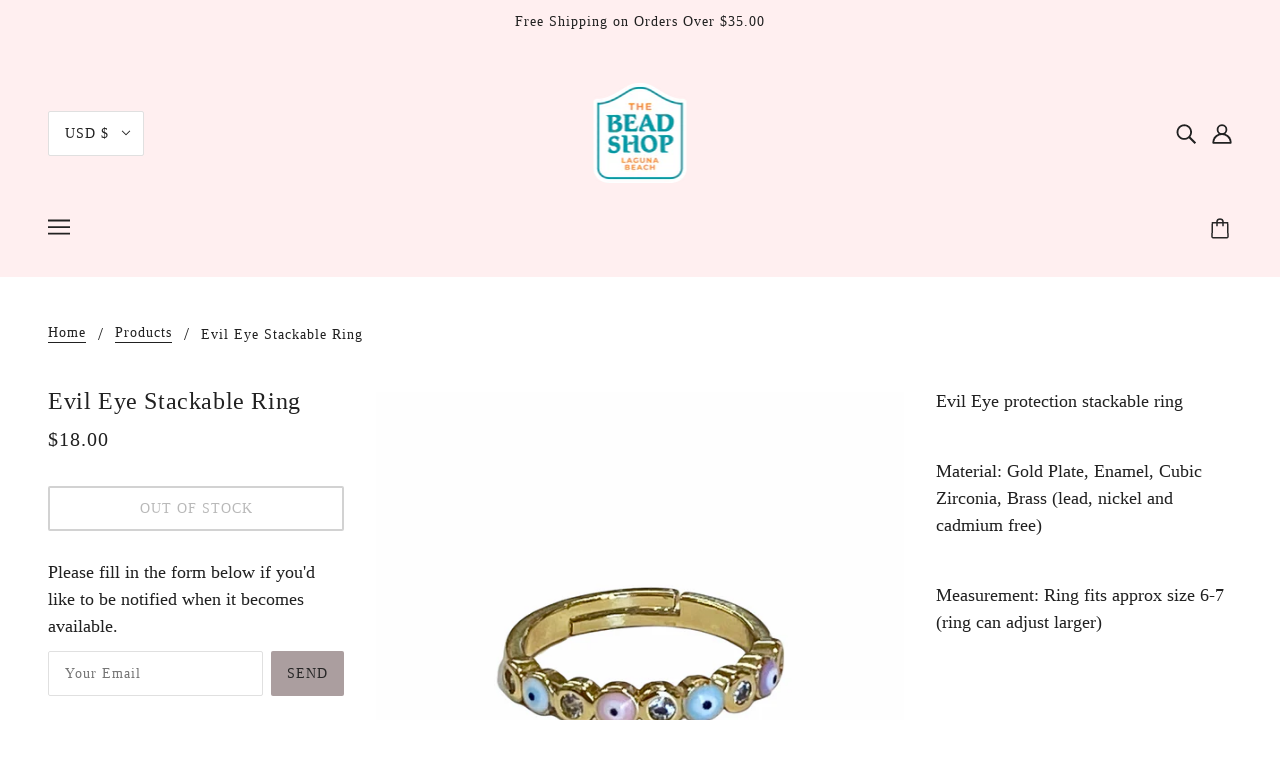

--- FILE ---
content_type: text/javascript; charset=utf-8
request_url: https://beadshoplaguna.com/products/evil-eye-stackable-ring.js
body_size: 907
content:
{"id":6997403762859,"title":"Evil Eye Stackable Ring","handle":"evil-eye-stackable-ring","description":"\u003cp data-mce-fragment=\"1\"\u003eEvil Eye protection stackable ring \u003cbr data-mce-fragment=\"1\"\u003e\u003cbr data-mce-fragment=\"1\"\u003e\u003c\/p\u003e\n\u003cp data-mce-fragment=\"1\"\u003eMaterial: Gold Plate, Enamel, Cubic Zirconia, Brass (lead, nickel and cadmium free)\u003c\/p\u003e\n\u003cp data-mce-fragment=\"1\"\u003e\u003cbr data-mce-fragment=\"1\"\u003eMeasurement: Ring fits approx size 6-7 \u003cmeta charset=\"UTF-8\"\u003e\u003cspan data-mce-fragment=\"1\"\u003e(ring \u003c\/span\u003e\u003cspan data-mce-fragment=\"1\"\u003ecan adjust larger\u003c\/span\u003e\u003cspan data-mce-fragment=\"1\"\u003e)\u003c\/span\u003e\u003c\/p\u003e","published_at":"2021-09-09T08:26:52-07:00","created_at":"2021-09-09T08:26:51-07:00","vendor":"❤️ Laguna","type":"rings","tags":["Gold Fill","Jewelry","Rings"],"price":1800,"price_min":1800,"price_max":1800,"available":false,"price_varies":false,"compare_at_price":null,"compare_at_price_min":0,"compare_at_price_max":0,"compare_at_price_varies":false,"variants":[{"id":40819162611883,"title":"Default Title","option1":"Default Title","option2":null,"option3":null,"sku":"","requires_shipping":true,"taxable":true,"featured_image":null,"available":false,"name":"Evil Eye Stackable Ring","public_title":null,"options":["Default Title"],"price":1800,"weight":3,"compare_at_price":null,"inventory_management":"shopify","barcode":"","requires_selling_plan":false,"selling_plan_allocations":[]}],"images":["\/\/cdn.shopify.com\/s\/files\/1\/0566\/9922\/4235\/products\/PhotoRoom_20210917_074249.png?v=1632753629","\/\/cdn.shopify.com\/s\/files\/1\/0566\/9922\/4235\/products\/PhotoRoom_20210917_074304.png?v=1632753629","\/\/cdn.shopify.com\/s\/files\/1\/0566\/9922\/4235\/products\/IMG_6362.jpg?v=1632753625"],"featured_image":"\/\/cdn.shopify.com\/s\/files\/1\/0566\/9922\/4235\/products\/PhotoRoom_20210917_074249.png?v=1632753629","options":[{"name":"Title","position":1,"values":["Default Title"]}],"url":"\/products\/evil-eye-stackable-ring","media":[{"alt":null,"id":22394756595883,"position":1,"preview_image":{"aspect_ratio":1.0,"height":1810,"width":1810,"src":"https:\/\/cdn.shopify.com\/s\/files\/1\/0566\/9922\/4235\/products\/PhotoRoom_20210917_074249.png?v=1632753629"},"aspect_ratio":1.0,"height":1810,"media_type":"image","src":"https:\/\/cdn.shopify.com\/s\/files\/1\/0566\/9922\/4235\/products\/PhotoRoom_20210917_074249.png?v=1632753629","width":1810},{"alt":null,"id":22394756628651,"position":2,"preview_image":{"aspect_ratio":1.0,"height":2346,"width":2346,"src":"https:\/\/cdn.shopify.com\/s\/files\/1\/0566\/9922\/4235\/products\/PhotoRoom_20210917_074304.png?v=1632753629"},"aspect_ratio":1.0,"height":2346,"media_type":"image","src":"https:\/\/cdn.shopify.com\/s\/files\/1\/0566\/9922\/4235\/products\/PhotoRoom_20210917_074304.png?v=1632753629","width":2346},{"alt":null,"id":22533715886251,"position":3,"preview_image":{"aspect_ratio":1.0,"height":2119,"width":2119,"src":"https:\/\/cdn.shopify.com\/s\/files\/1\/0566\/9922\/4235\/products\/IMG_6362.jpg?v=1632753625"},"aspect_ratio":1.0,"height":2119,"media_type":"image","src":"https:\/\/cdn.shopify.com\/s\/files\/1\/0566\/9922\/4235\/products\/IMG_6362.jpg?v=1632753625","width":2119}],"requires_selling_plan":false,"selling_plan_groups":[]}